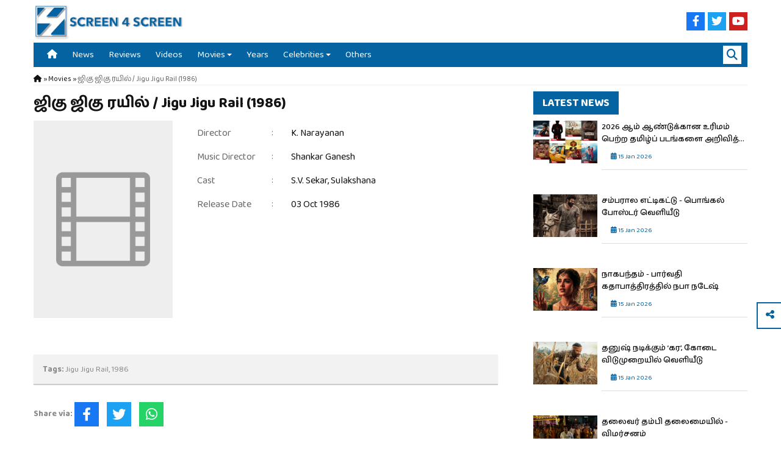

--- FILE ---
content_type: text/html; charset=UTF-8
request_url: https://screen4screen.com/movies/jigu-jigu-rail
body_size: 5094
content:
<!DOCTYPE html>
<html><head>
<meta http-equiv="Content-Type" content="text/html; charset=utf-8" />
<meta name="viewport" content="width=device-width, initial-scale=1.0, maximum-scale=1.0, user-scalable=no">
<title>ஜிகு ஜிகு ரயில் / Jigu Jigu Rail (1986) | Screen4Screen</title>

<meta property="fb:pages" content="1673802402924502" />
<meta property="fb:app_id" content="" />
<meta property="og:site_name" content="Screen4Screen"/>
<meta name="twitter:card" content="summary_large_image">
<meta name="twitter:site" content="">
<meta property="og:type" content="article" />
<meta property="og:url" content="https://screen4screen.com/movies/jigu-jigu-rail"/>
<meta name="twitter:url" content="https://screen4screen.com/movies/jigu-jigu-rail"/>
<meta property="og:title" content="ஜிகு ஜிகு ரயில் / Jigu Jigu Rail (1986) | Screen4Screen" />
<meta name="twitter:title" content="ஜிகு ஜிகு ரயில் / Jigu Jigu Rail (1986) | Screen4Screen"> 
<meta itemprop="name" content="ஜிகு ஜிகு ரயில் / Jigu Jigu Rail (1986) | Screen4Screen">    


<link rel="preconnect" href="https://fonts.googleapis.com">
<link rel="preconnect" href="https://fonts.gstatic.com" crossorigin>
<link href="https://fonts.googleapis.com/css2?family=Baloo+Thambi+2:wght@400;500;700&display=swap" rel="stylesheet">
<link rel="stylesheet" href="//code.jquery.com/ui/1.13.2/themes/base/jquery-ui.css">
<link rel="stylesheet" type="text/css" href="https://screen4screen.com/css/styles.css?ver=50">
<link rel="stylesheet" type="text/css" href="https://screen4screen.com/css/styles-media.css?ver=18">
<link rel="stylesheet" type="text/css" href="https://screen4screen.com/css/slidebars.css?ver=1">
<link rel="stylesheet" type="text/css" href="https://screen4screen.com/css/magnific-popup.css?ver=2" />
<link rel="stylesheet" type="text/css" href="https://screen4screen.com/css/owl.carousel.min.css" />
<link rel="stylesheet" type="text/css" href="https://screen4screen.com/css/owl.theme.default.css" />
<link rel="stylesheet" type="text/css" href="https://screen4screen.com/css/ddmenu.css?ver=3" />
<link rel="stylesheet" type="text/css" href="https://screen4screen.com/css/fontawesome/fontawesome.min.css" />
<link rel="stylesheet" type="text/css" href="https://screen4screen.com/css/fontawesome/brands.min.css" />
<link rel="stylesheet" type="text/css" href="https://screen4screen.com/css/fontawesome/solid.min.css" />


<link rel="icon" type="image/png" sizes="32x32" href="https://screen4screen.com/favicon-32x32.png">
<link rel="icon" type="image/png" sizes="192x192" href="https://screen4screen.com/favicon-192x192.png">
<link rel="icon" type="image/png" sizes="16x16" href="https://screen4screen.com/favicon-16x16.png">

<link rel="apple-touch-icon" href="https://screen4screen.com/images/logo-icon.png">
<link rel="apple-touch-startup-image" href="https://screen4screen.com/images/logo-icon.png">
<meta name="apple-mobile-web-app-capable" content="yes" />

<script type="text/javascript" src="https://screen4screen.com/js/jquery-1.12.0.min.js"></script>
<script src="https://code.jquery.com/ui/1.13.2/jquery-ui.js"></script>
<script type="text/javascript" src="https://screen4screen.com/js/modernizr.min.js"></script>
<script type="text/javascript" src="https://screen4screen.com/js/jquery.lazy.min.js"></script>
<script type="text/javascript">
	var baseurl = 'https://screen4screen.com/';
	var popupad = 1;
</script>

<!-- Google tag (gtag.js) -->
<script async src="https://www.googletagmanager.com/gtag/js?id=G-TGXR3VS8H7"></script>
<script>
  window.dataLayer = window.dataLayer || [];
  function gtag(){dataLayer.push(arguments);}
  gtag('js', new Date());

  gtag('config', 'G-TGXR3VS8H7');
</script>

</head>
<body>

<div id="sb-site"> <!--sb-site -->


<div id="header">
   
	<div class="wrap">
    
	<div id="headertop"> 
			
		<div class="leftdiv">
			<span class="menutrigger sb-toggle-left"><i class="fas fa-bars"></i></span>
			<a href="https://screen4screen.com/"><img id="headerLogo" src="https://screen4screen.com/images/logo-full.png" /></a> 	
		</div>

		<div class="rightdiv">

			<span class="righticons searchtrigger"><i class="fas fa-search"></i></span>

							<a href="https://www.facebook.com/screen4screen/" target="_blank"><span class="righticons facebook"><i class="fab fa-facebook-f"></i></span></a>
										<a href="https://twitter.com/s4stamilcinema" target="_blank"><span class="righticons twitter"><i class="fab fa-twitter"></i></span></a>
													<a href="https://www.youtube.com/channel/UCblpEn9GDTjw476oqROvpCg" target="_blank"><span class="righticons youtube"><i class="fab fa-youtube"></i></span></a>
			
		</div>

		<div class="clear"></div>
		
	</div>
	
	<div id="navigation">

		<nav id="ddmenu">
			<ul>  
				<li class="no-sub"><a class="top-heading" href="https://screen4screen.com/"><i class="fas fa-home"></i></a></li>
				<li class="no-sub"><a class="top-heading" href="https://screen4screen.com/news">News</a></li>    
				<li class="no-sub"><a class="top-heading" href="https://screen4screen.com/reviews">Reviews</a></li>    
				<li class="no-sub"><a class="top-heading" href="https://screen4screen.com/videos">Videos</a></li> 
				<li>
				<span class="top-heading"><a href="https://screen4screen.com/movies">Movies</a></span> <i class="caret"></i>
				<div class="dropdown left-aligned"><div class="dd-inner">
				<ul class="column"> 
				<li><a href="https://screen4screen.com/movies">Released Movies</a></li>
				<li><a href="https://screen4screen.com/upcoming">Upcoming Movies</a></li>
				<li><a href="https://screen4screen.com/ott">OTT</a></li>
				</ul>
				</div></div>
				</li>  
				<li class="no-sub"><a class="top-heading" href="https://screen4screen.com/year-movies">Years</a></li> 
				<li>
				<span class="top-heading"><a href="https://screen4screen.com/celebrities">Celebrities</a></span> <i class="caret"></i>
				<div class="dropdown left-aligned"><div class="dd-inner">
				<ul class="column"> 
				<li><a href="https://screen4screen.com/celebrities/actor">Actor</a></li>
				<li><a href="https://screen4screen.com/celebrities/actress">Actress</a></li>
				<li><a href="https://screen4screen.com/celebrities/director">Director</a></li>
				<li><a href="https://screen4screen.com/celebrities/music-director">Music Director</a></li>
				</ul>
				</div></div>
				</li>  
				<li class="no-sub"><a class="top-heading" href="https://screen4screen.com/others">Others</a></li>    
			</ul>

			<span class="rightmenu searchtrigger"><i class="fas fa-search"></i></span>
		</nav>
			
	</div>
	
	<div id="searchdiv">
            <input type="text" class="searchinput" placeholder="Search..." value="" />
    </div>
	
	</div>
	
</div> <!--header -->


<div id="main">

<div class="wrap">

	<div class="breadcrumb"><a href="https://screen4screen.com/"><font><i class="fas fa-home"></i></font></a> » <a href="https://screen4screen.com/movies"><font>Movies</font></a> » <font>ஜிகு ஜிகு ரயில் / Jigu Jigu Rail (1986)</font></div>	
		
	<div class="clear"></div>
	
	<div class="leftCol">

		<div id="movies_detail" class="postdetails">

			<h1>ஜிகு ஜிகு ரயில் / Jigu Jigu Rail (1986)</h1>
			
						
				
			
				<div class="moviedetails">
					<div class="movieleft">
						<div class="movie_list_img lazy" data-src="" ></div>
					</div>
					<div class="movieright">
						<table>
												<tr><td>Director</td><td>:</td><td><a href="https://screen4screen.com/celebrities/k.-narayanan">K. Narayanan</a></td></tr>
																		<tr><td>Music Director</td><td>:</td><td><a href="https://screen4screen.com/celebrities/shankar-ganesh">Shankar Ganesh</a></td></tr>
																		<tr><td>Cast</td><td>:</td><td><a href="https://screen4screen.com/celebrities/s.v.-sekar">S.V. Sekar</a>, <a href="https://screen4screen.com/celebrities/sulakshana">Sulakshana</a></td></tr>
																		<tr><td>Release Date</td><td>:</td><td>03 Oct 1986</td></tr>
																														</table>
					</div>
					<div class="clear"></div>
				</div>
			
						
			<div class="editorcontent">
				<br>			</div>

			<div class="clear"></div>
			
						<div class="tagcloud">
				<p><strong>Tags:</strong> Jigu Jigu Rail, 1986</p>
			</div>
			<div class="clear"></div>
						
			<div class="shareinpage">
				<p><strong>Share via:</strong> <a href="https://www.facebook.com/sharer/sharer.php?u=https%3A%2F%2Fscreen4screen.com%2Fmovies%2Fjigu-jigu-rail&title=ஜிகு ஜிகு ரயில் / Jigu Jigu Rail (1986)" onclick="centeredPopup(this.href,'Facebook','700','500');return false" title="Share on Facebook"><span class="shareicons facebook"><i class="fab fa-facebook-f"></i></span></a>
				<a href="https://twitter.com/intent/tweet?url=https%3A%2F%2Fscreen4screen.com%2Fmovies%2Fjigu-jigu-rail&amp;text=ஜிகு ஜிகு ரயில் / Jigu Jigu Rail (1986)" onclick="centeredPopup(this.href,'Twitter','700','500');return false" title="Share on Twitter"><span class="shareicons twitter"><i class="fab fa-twitter"></i></span></a>
				<a href="whatsapp://send?text=ஜிகு ஜிகு ரயில் / Jigu Jigu Rail (1986) https%3A%2F%2Fscreen4screen.com%2Fmovies%2Fjigu-jigu-rail" class="whatsappshare" title="Share on Whatsapp"><span class="shareicons whatsapp"><i class="fab fa-whatsapp"></i></span></a><p>
				<div class="clear"></div>
			</div>			
			
			<div class="previousnext">
								<div class="previous">
					<h6>&laquo; Previous</h6>
					<div class="postitem overlaygrid">
									<a href="https://screen4screen.com/movies/thodarum-uravu"><div class="post_left">
										<div class="movie_list_img lazy" data-src="https://screen4screen.com/public/images/defaultmovieimg.png"></div>
									</div></a>
									<a href="https://screen4screen.com/movies/thodarum-uravu" title="தொடரும் உறவு / Thodarum Uravu (1986)"><div class="post_right">
										<h3>தொடரும் உறவு / Thodarum Uravu (1986)</h3>
										<h5><span class="datetime"><i class="fas fa-calendar-alt"></i> 02 Oct 1986</span></h5>
										
									</div></a>
								</div>				</div>
												<div class="next">
					<h6>Next &raquo;</h6>
					<div class="postitem overlaygrid">
									<a href="https://screen4screen.com/movies/avalai-solli-kuttramillai"><div class="post_left">
										<div class="movie_list_img lazy" data-src="https://screen4screen.com/public/images/defaultmovieimg.png"></div>
									</div></a>
									<a href="https://screen4screen.com/movies/avalai-solli-kuttramillai" title="Avalai Solli Kuttramillai (1986)"><div class="post_right">
										<h3>Avalai Solli Kuttramillai (1986)</h3>
										<h5><span class="datetime"><i class="fas fa-calendar-alt"></i> 10 Oct 1986</span></h5>
										
									</div></a>
								</div>				</div>
								<div class="clear"></div>
			</div>

		</div>
		
	</div>
	
	<div class="rightCol">
		
		<div class="postrightrow">
			<a href="https://screen4screen.com/news"><h2>Latest News</h2></a><div class="clear"></div>	
			<div class="postitem ">
									<a href="https://screen4screen.com/news/netflix-2026-movies-pongal-day"><div class="post_left">
										<div class="post_list_img lazy" data-src="https://screen4screen.com/public/images/posts/netflix-2026-movies-pongal-day_6968fc9c98a55.jpg"></div>
									</div></a>
									<a href="https://screen4screen.com/news/netflix-2026-movies-pongal-day" title="2026 ஆம் ஆண்டுக்கான உரிமம் பெற்ற தமிழ்ப் படங்களை அறிவித்த நெட்பிளிக்ஸ்"><div class="post_right">
										<h3>2026 ஆம் ஆண்டுக்கான உரிமம் பெற்ற தமிழ்ப் படங்களை அறிவித்த நெட்பிளிக்ஸ்</h3>
										<h5><span class="datetime"><i class="fas fa-calendar-alt"></i> 15 Jan 2026</span></h5>
										
									</div></a>
								</div><div class="postitem ">
									<a href="https://screen4screen.com/news/sambarala-yetigattu-pongal-poster"><div class="post_left">
										<div class="post_list_img lazy" data-src="https://screen4screen.com/public/images/posts/sambarala-yetigattu-pongal-poster_6968f64ea8db2.jpg"></div>
									</div></a>
									<a href="https://screen4screen.com/news/sambarala-yetigattu-pongal-poster" title="சம்பரால எட்டிகட்டு - பொங்கல் போஸ்டர் வெளியீடு"><div class="post_right">
										<h3>சம்பரால எட்டிகட்டு - பொங்கல் போஸ்டர் வெளியீடு</h3>
										<h5><span class="datetime"><i class="fas fa-calendar-alt"></i> 15 Jan 2026</span></h5>
										
									</div></a>
								</div><div class="postitem ">
									<a href="https://screen4screen.com/news/nagabhandam-nabha-natesh"><div class="post_left">
										<div class="post_list_img lazy" data-src="https://screen4screen.com/public/images/posts/nagabhandam-nabha-natesh_6968f4a81803d.jpg"></div>
									</div></a>
									<a href="https://screen4screen.com/news/nagabhandam-nabha-natesh" title="நாகபந்தம் - பார்வதி கதாபாத்திரத்தில் நபா நடேஷ்"><div class="post_right">
										<h3>நாகபந்தம் - பார்வதி கதாபாத்திரத்தில் நபா நடேஷ்</h3>
										<h5><span class="datetime"><i class="fas fa-calendar-alt"></i> 15 Jan 2026</span></h5>
										
									</div></a>
								</div><div class="postitem ">
									<a href="https://screen4screen.com/news/kara-news"><div class="post_left">
										<div class="post_list_img lazy" data-src="https://screen4screen.com/public/images/posts/kara-news_6968eec97f273.jpg"></div>
									</div></a>
									<a href="https://screen4screen.com/news/kara-news" title="தனுஷ் நடிக்கும் ‘கர’, கோடை விடுமுறையில் வெளியீடு"><div class="post_right">
										<h3>தனுஷ் நடிக்கும் ‘கர’, கோடை விடுமுறையில் வெளியீடு</h3>
										<h5><span class="datetime"><i class="fas fa-calendar-alt"></i> 15 Jan 2026</span></h5>
										
									</div></a>
								</div><div class="postitem ">
									<a href="https://screen4screen.com/news/thalaivar-thambi-thalaimaiyil-review"><div class="post_left">
										<div class="post_list_img lazy" data-src="https://screen4screen.com/public/images/posts/thalaivar-thambi-thalaimaiyil-review_696a2a0eae534.jpg"></div>
									</div></a>
									<a href="https://screen4screen.com/news/thalaivar-thambi-thalaimaiyil-review" title="தலைவர் தம்பி தலைமையில் - விமர்சனம்"><div class="post_right">
										<h3>தலைவர் தம்பி தலைமையில் - விமர்சனம்</h3>
										<h5><span class="datetime"><i class="fas fa-calendar-alt"></i> 15 Jan 2026</span></h5>
										
									</div></a>
								</div>		
		</div>
		
				<div class="postrightrow">
			<h2>Movies Released On January 18</h2><div class="clear"></div>	
			<div id="moviesbydatewidget" class="customscrollbar">
				<div class="postitem ">
									<a href="https://screen4screen.com/movies/chakravarthi-thirumagal"><div class="post_left">
										<div class="movie_list_img lazy" data-src="https://screen4screen.com/public/images/defaultmovieimg.png"></div>
									</div></a>
									<a href="https://screen4screen.com/movies/chakravarthi-thirumagal" title="Chakravarthi Thirumagal (1957)"><div class="post_right">
										<h3>Chakravarthi Thirumagal (1957)</h3>
										<h5><span class="datetime"><i class="fas fa-calendar-alt"></i> 18 Jan 1957</span></h5>
										
									</div></a>
								</div>			</div>		
		</div>
			</div>

	<div class="clear"></div>
	
	<div class="postbottomrow">
		<div id="moviessection" class="homesection">

			<a href="https://screen4screen.com/movies"><h2>New Releases</h2></a><div class="clear"></div>
			<div class="sliderwithfour owl-carousel owl-theme">
			<div class="postitem overlaygrid">
									<a href="https://screen4screen.com/movies/thalaivar-thambi-thalaimaiyil"><div class="post_left">
										<div class="movie_list_img lazy" data-src="https://screen4screen.com/public/images/posts/thalaivar-thambi-thalaimaiyil_69687f91473ea.jpg"></div>
									</div></a>
									<a href="https://screen4screen.com/movies/thalaivar-thambi-thalaimaiyil" title="தலைவர் தம்பி தலைமையில் / Thalaivar Thambi Thalaimaiyil (2026)"><div class="post_right">
										<h3>தலைவர் தம்பி தலைமையில் / Thalaivar Thambi Thalaimaiyil (2026)</h3>
										<h5><span class="datetime"><i class="fas fa-calendar-alt"></i> 15 Jan 2026</span></h5>
										
									</div></a>
								</div><div class="postitem overlaygrid">
									<a href="https://screen4screen.com/movies/vaa-vaathiyaar"><div class="post_left">
										<div class="movie_list_img lazy" data-src="https://screen4screen.com/public/images/posts/vaa-vaathiyaar_69687d47501c5.jpg"></div>
									</div></a>
									<a href="https://screen4screen.com/movies/vaa-vaathiyaar" title="வா வாத்தியார் / Vaa Vaathiyaar (2025)"><div class="post_right">
										<h3>வா வாத்தியார் / Vaa Vaathiyaar (2025)</h3>
										<h5><span class="datetime"><i class="fas fa-calendar-alt"></i> 14 Jan 2026</span></h5>
										
									</div></a>
								</div><div class="postitem overlaygrid">
									<a href="https://screen4screen.com/movies/anantha"><div class="post_left">
										<div class="movie_list_img lazy" data-src="https://screen4screen.com/public/images/posts/anantha_696880cd621f3.jpg"></div>
									</div></a>
									<a href="https://screen4screen.com/movies/anantha" title="அனந்தா / Anantha (2026)"><div class="post_right">
										<h3>அனந்தா / Anantha (2026)</h3>
										<h5><span class="datetime"><i class="fas fa-calendar-alt"></i> 13 Jan 2026</span></h5>
										
									</div></a>
								</div><div class="postitem overlaygrid">
									<a href="https://screen4screen.com/movies/parasakthi-2026"><div class="post_left">
										<div class="movie_list_img lazy" data-src="https://screen4screen.com/public/images/posts/parasakthi-2026_6949efa7816be.jpg"></div>
									</div></a>
									<a href="https://screen4screen.com/movies/parasakthi-2026" title="பராசக்தி / Parasakthi (2026)"><div class="post_right">
										<h3>பராசக்தி / Parasakthi (2026)</h3>
										<h5><span class="datetime"><i class="fas fa-calendar-alt"></i> 10 Jan 2026</span></h5>
										
									</div></a>
								</div><div class="postitem overlaygrid">
									<a href="https://screen4screen.com/movies/the-bed"><div class="post_left">
										<div class="movie_list_img lazy" data-src="https://screen4screen.com/public/images/posts/the-bed_695a6b872531b.jpg"></div>
									</div></a>
									<a href="https://screen4screen.com/movies/the-bed" title="த பெட் / The Bed (2026)"><div class="post_right">
										<h3>த பெட் / The Bed (2026)</h3>
										<h5><span class="datetime"><i class="fas fa-calendar-alt"></i> 02 Jan 2026</span></h5>
										
									</div></a>
								</div><div class="postitem overlaygrid">
									<a href="https://screen4screen.com/movies/salliyargal"><div class="post_left">
										<div class="movie_list_img lazy" data-src="https://screen4screen.com/public/images/posts/salliyargal_695a6ab1e1fb5.jpg"></div>
									</div></a>
									<a href="https://screen4screen.com/movies/salliyargal" title="சல்லியர்கள் / Salliyargal (2026)"><div class="post_right">
										<h3>சல்லியர்கள் / Salliyargal (2026)</h3>
										<h5><span class="datetime"><i class="fas fa-calendar-alt"></i> 02 Jan 2026</span></h5>
										
									</div></a>
								</div><div class="postitem overlaygrid">
									<a href="https://screen4screen.com/movies/maamagudam"><div class="post_left">
										<div class="movie_list_img lazy" data-src="https://screen4screen.com/public/images/posts/maamagudam_695a663190e8f.jpg"></div>
									</div></a>
									<a href="https://screen4screen.com/movies/maamagudam" title="மாமகுடம் / Maamagudam (2026)"><div class="post_right">
										<h3>மாமகுடம் / Maamagudam (2026)</h3>
										<h5><span class="datetime"><i class="fas fa-calendar-alt"></i> 02 Jan 2026</span></h5>
										
									</div></a>
								</div><div class="postitem overlaygrid">
									<a href="https://screen4screen.com/movies/kaakaa"><div class="post_left">
										<div class="movie_list_img lazy" data-src="https://screen4screen.com/public/images/posts/kaakaa_695a64fc10da8.jpg"></div>
									</div></a>
									<a href="https://screen4screen.com/movies/kaakaa" title="காக்கா / Kaakaa (2026)"><div class="post_right">
										<h3>காக்கா / Kaakaa (2026)</h3>
										<h5><span class="datetime"><i class="fas fa-calendar-alt"></i> 02 Jan 2026</span></h5>
										
									</div></a>
								</div>		
			</div>

		</div>
	</div>

</div>	

</div>

<div class="sharelinks">	
	<div class="sharesocial">
		<a href="https://www.facebook.com/sharer/sharer.php?u=https%3A%2F%2Fscreen4screen.com%2Fmovies%2Fjigu-jigu-rail&title=ஜிகு ஜிகு ரயில் / Jigu Jigu Rail (1986)" onclick="centeredPopup(this.href,'Facebook','700','500');return false" title="Share on Facebook"><span style="color: #1877f2;"><i class="fab fa-facebook-f"></i></span></a>

		<a href="https://twitter.com/intent/tweet?url=https%3A%2F%2Fscreen4screen.com%2Fmovies%2Fjigu-jigu-rail&amp;text=ஜிகு ஜிகு ரயில் / Jigu Jigu Rail (1986)" onclick="centeredPopup(this.href,'Twitter','700','500');return false" title="Share on Twitter"><span style="color: #1da1f2;"><i class="fab fa-twitter"></i></span></a>

		<a href="whatsapp://send?text=ஜிகு ஜிகு ரயில் / Jigu Jigu Rail (1986) https%3A%2F%2Fscreen4screen.com%2Fmovies%2Fjigu-jigu-rail" class="whatsappshare" title="Share on Whatsapp"><span style="color: #25d366;"><i class="fab fa-whatsapp"></i></span></a>

		<!--<span class="copytoclipboard" title="Copy Link" style="border-bottom: none;"><input type="hidden" value="https://screen4screen.com/movies/jigu-jigu-rail" /><i class="fas fa-link"></i></span>-->
	</div>
	<span class="sharetrigger"><i class="fas fa-share-alt"></i></span>
</div>
<div id="footer">

	<div class="wrap">
		
		<div id="footer-top">
		
			<div class="col col1">
				<a href="https://screen4screen.com/"><img id="footerLogo" src="https://screen4screen.com/images/logo-full.png" /></a>
			</div>
		
			<div class="col col2">
				<a href="https://screen4screen.com/news"><h5>&raquo; News</h5></a>
				<a href="https://screen4screen.com/reviews"><h5>&raquo; Reviews</h5></a>
				<a href="https://screen4screen.com/videos"><h5>&raquo; Videos</h5></a>
			</div>
			
			<div class="col col3">
				<a href="https://screen4screen.com/movies"><h5>&raquo; Released Movies</h5></a>
				<a href="https://screen4screen.com/upcoming"><h5>&raquo; Upcoming Movies</h5></a>
				<a href="https://screen4screen.com/ott"><h5>&raquo; OTT</h5></a>
				<a href="https://screen4screen.com/year-movies"><h5>&raquo; Years</h5></a>
				
			</div>
			
			<div class="col col4">
				<a href="https://screen4screen.com/celebrities/actor"><h5>&raquo; Tamil Actors</h5></a>
				<a href="https://screen4screen.com/celebrities/actress"><h5>&raquo; Tamil Actress</h5></a>
				<a href="https://screen4screen.com/celebrities/director"><h5>&raquo; Tamil Directors</h5></a>
				<a href="https://screen4screen.com/celebrities/music-director"><h5>&raquo; Tamil Music Directors</h5></a>
			</div>
		
			<div class="clear"></div>
		
		</div>

		<div id="footer-bottom">
			<p><a href="https://screen4screen.com/rss"><i class="fas fa-rss footericons rss"></i></a><a href="https://screen4screen.com/sitemap.xml"><i class="fas fa-sitemap footericons sitemap"></i></a><font class="left">Screen4Screen &copy; 2025. All Rights Reserved. Vekavathi Media</font><font class="right">Website crafted by <a href="https://www.dynamisigns.com/" target="_blank">Dynamisigns</a></font></p>
			<div class="clear"></div>
		</div>

	</div> 

</div>

</div> <!--sb-site -->

<div class="sb-slidebar sb-left sb-style-overlay sb-width-custom" data-sb-width="186px"> 
	
	<ul class="nav">
       
        <img style="margin: 5px 0; height: 38px;" src="https://screen4screen.com/images/logo-full-white.png" />
        
		<li><a href="https://screen4screen.com/"><i class="fas fa-caret-right"></i> Home</a></li>
		<li><a href="https://screen4screen.com/news"><i class="fas fa-caret-right"></i> News</a></li>    
		<li><a href="https://screen4screen.com/reviews"><i class="fas fa-caret-right"></i> Reviews</a></li>    
		<li><a href="https://screen4screen.com/videos"><i class="fas fa-caret-right"></i> Videos</a></li>    
		<li><a href="https://screen4screen.com/movies"><i class="fas fa-caret-right"></i> Movies</a></li>    
		<li><a class="secondlevel" href="https://screen4screen.com/movies"><i class="fas fa-caret-right"></i> Released Movies</a></li>    
		<li><a class="secondlevel" href="https://screen4screen.com/upcoming"><i class="fas fa-caret-right"></i> Upcoming Movies</a></li>  
		<li><a class="secondlevel" href="https://screen4screen.com/ott"><i class="fas fa-caret-right"></i> OTT</a></li>    
		<li><a href="https://screen4screen.com/year-movies"><i class="fas fa-caret-right"></i> Years</a></li> 
		<li><a href="https://screen4screen.com/celebrities"><i class="fas fa-caret-right"></i> Celebrities</a></li> 
		<li><a class="secondlevel" href="https://screen4screen.com/celebrities/actor"><i class="fas fa-caret-right"></i> Actor</a></li>   
		<li><a class="secondlevel" href="https://screen4screen.com/celebrities/actress"><i class="fas fa-caret-right"></i> Actress</a></li>   
		<li><a class="secondlevel" href="https://screen4screen.com/celebrities/director"><i class="fas fa-caret-right"></i> Director</a></li>   
		<li><a class="secondlevel" href="https://screen4screen.com/celebrities/music-director"><i class="fas fa-caret-right"></i> Music Director</a></li>   
		<li><a href="https://screen4screen.com/others"><i class="fas fa-caret-right"></i> Others</a></li>   

	</ul>

	<div class="clear"></div>
    
</div> 

<div class="sb-slidebar sb-right sb-style-overlay sb-width-custom" data-sb-width="250px"> 
		
    <div class="searchdiv">
		<input type="text" class="searchinput" placeholder="Search..." value="" />
		<button class="searchbutton btn1"><i class="fas fa-search"></i></button>
	</div>
	<div class="clear"></div>
    
</div> 


<script type="text/javascript" src="https://screen4screen.com/js/jquery.cookie.js"></script>
<script type="text/javascript" src="https://screen4screen.com/js/slidebars.js"></script>
<script type="text/javascript" src="https://screen4screen.com/js/owl.carousel.min.js"></script>
<script type="text/javascript" src="https://screen4screen.com/js/ddmenu.js?ver=2"></script>
<script type="text/javascript" src="https://screen4screen.com/js/jquery.magnific-popup.js?ver=1"></script>

<script type="text/javascript" src="https://screen4screen.com/js/main.js?ver=6"></script>

<script>(function($){$(document).ready(function(){$.slidebars();});})(jQuery);</script>

<script type='text/javascript'>
var isCtrl = false;
document.onkeyup=function(e)
{
if(e.which == 17)
isCtrl=false;
}
document.onkeydown=function(e)
{
if(e.which == 123)
isCtrl=true;
if (((e.which == 85) || (e.which == 65) || (e.which == 88) || (e.which == 67) || (e.which == 86) || (e.which == 2) || (e.which == 3) || (e.which == 123) || (e.which == 83)) && isCtrl == true)
{
alert('This Function is Disabled');
return false;
}
}
// right click code
var isNS = (navigator.appName == "Netscape") ? 1 : 0;
if(navigator.appName == "Netscape") document.captureEvents(Event.MOUSEDOWN||Event.MOUSEUP);
function mischandler(){
return false;
}
function mousehandler(e){
var myevent = (isNS) ? e : event;
var eventbutton = (isNS) ? myevent.which : myevent.button;
if((eventbutton==2)||(eventbutton==3)) return false;
}
document.oncontextmenu = mischandler;
document.onmousedown = mousehandler;
document.onmouseup = mousehandler;
//select content code disable  alok goyal
function killCopy(e){
return false
}
function reEnable(){
return true
}
document.onselectstart=new Function ("return false")
if (window.sidebar){
document.onmousedown=killCopy
document.onclick=reEnable
}
</script>

</body>
</html>


